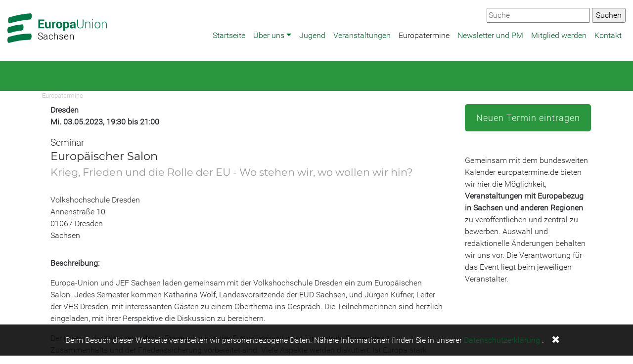

--- FILE ---
content_type: text/html; charset=utf-8
request_url: https://www.europa-union-sachsen.de/europatermine/termin/28717
body_size: 8255
content:
<!DOCTYPE html>
<html lang="de">
<head>

<meta charset="utf-8">
<!-- 
	This website is powered by TYPO3 - inspiring people to share!
	TYPO3 is a free open source Content Management Framework initially created by Kasper Skaarhoj and licensed under GNU/GPL.
	TYPO3 is copyright 1998-2026 of Kasper Skaarhoj. Extensions are copyright of their respective owners.
	Information and contribution at https://typo3.org/
-->


<link rel="icon" href="/typo3conf/ext/skeud/Resources/Public/Icons/eud.ico" type="image/vnd.microsoft.icon">
<title>Europäischer Salon- Europa-Union Sachsen</title>
<meta http-equiv="x-ua-compatible" content="IE=edge,chrome=1">
<meta name="generator" content="TYPO3 CMS">
<meta name="viewport" content="width=device-width,initial-scale=1">


<link rel="stylesheet" href="/typo3conf/ext/skevents/Resources/Public/Libs/fontawesome-free-5.8.1-web/css/all.min.css?1553192348" media="all">
<link rel="stylesheet" href="/typo3temp/assets/css/7015c8c4ac5ff815b57530b221005fc6.css?1765025820" media="all">
<link rel="stylesheet" href="/typo3conf/ext/skeuroserver/Resources/Public/Styles/Euroserver.css?1539413118" media="all">
<link rel="stylesheet" href="/typo3conf/ext/skeuroserver/Resources/Public/Styles/Euroservertmpl.css?1531809430" media="all">
<link rel="stylesheet" href="/typo3conf/ext/skeuroserver/Resources/Public/Tables/styles.css?1531739011" media="all">
<link rel="stylesheet" href="/typo3conf/ext/skeud/Resources/Public/Libs/bootstrap-4.3.1-dist/css/bootstrap.min.css?1550069270" media="all">
<link rel="stylesheet" href="/typo3conf/ext/skeud/Resources/Public/Libs/smartmenus-1.1.0/addons/bootstrap-4/jquery.smartmenus.bootstrap-4.css?1505651220" media="all">
<link rel="stylesheet" href="/typo3conf/ext/news/Resources/Public/Css/news-basic.css?1758346758" media="all">
<link rel="stylesheet" href="/typo3conf/ext/skeud/Resources/Public/Css/eud.css?1750341714" media="all">
<link rel="stylesheet" href="/typo3conf/ext/skeud/Resources/Public/Libs/dsgvo-video-embed/css/dsgvo-video-embed.css?1595597089" media="all">
<link rel="stylesheet" href="/typo3conf/ext/skeud/Resources/Public/Css/privacy.css?1624035375" media="all">
<link rel="stylesheet" href="/typo3conf/ext/skeud/Resources/Public/Css/powermail.css?1729321402" media="all">
<link rel="stylesheet" href="/typo3conf/ext/skjsonlylightbox/Resources/Public/glightbox-3.3.1/dist/css/glightbox.min.css?1757241248" media="screen">
<link rel="stylesheet" href="/typo3conf/ext/skevents/Resources/Public/Css/styles.css?1677563487" media="all">



<script src="/typo3conf/ext/skeud/Resources/Public/Libs/dsgvo-video-embed/js/dsgvo-video-embed.js?1595596836"></script>


<link rel="alternate" type="application/rss+xml" title="Europa Union Sachsen RSS" href="https://www.europa-union-sachsen.de/rss/all" />
</head>
<body>
<div class="container-fullwidth eudnavbarcontainer">
  

<!-- Navbar -->
<nav class="navbar navbar-expand-xl navbar-light bg-white mb-4" role="banner">
  <a href="#navbarNavDropdown" class="screen-reader-text">Zur Hauptnavigation</a>
  <a href="#main-content" class="screen-reader-text">Zum Hauptbereich</a>
  <a class="navbar-brand" href="/"><svg xmlns="http://www.w3.org/2000/svg" width="201" height="60" data-name="Ebene 1" viewBox="-35 -18 323.2 89.2" x="-35" y="-18"><style type="text/css">  .logo {fill: #007846; border: none; fill-opacity: 1}
.line1 {fill: #000000; fill-opacity: 1}
</style><title>  EUD_LOGO_RGB</title><path class="logo" d="m-27.5 10.7a302.2 302.2 0 0 1 66.1-12.3c6.8-0.5 7.8-20.5 1.7-20a314 314 0 0 0-68.7 12.7c-5.9 1.8-6.2 21.7 0.8 19.5"/><path class="logo" d="m-29.1 42.6a183.5 183.5 0 0 1 40.9-8.4c7.2-0.6 7.5-20.7 1-20.1a196.1 196.1 0 0 0-43.6 9c-6.1 2-5.7 21.9 1.6 19.5"/><path class="logo" d="m-29 74.6a232.9 232.9 0 0 1 66.9-10.4c7 0 7.8-20.1 1-20.1a242.8 242.8 0 0 0-69.6 11c-6.1 1.9-5.8 21.8 1.6 19.5"/><path class="logo" d="M272 5.8V26.9h2.3v-14.8a7.2 7.2 0 0 1 2.2-3.5 6 6 0 0 1 4-1.3 4.9 4.9 0 0 1 3.9 1.5c0.9 1 1.4 2.7 1.4 5.2v12.9h2.3v-12.9q0-4.5-1.8-6.6a6.5 6.5 0 0 0-5.2-2.1 7.7 7.7 0 0 0-4.1 1.1 7.5 7.5 0 0 0-2.7 3l-0.2-3.7zm-21.2 10.3a10.1 10.1 0 0 1 1.9-6.1 6.5 6.5 0 0 1 10.3 0 10 10 0 0 1 1.9 6.1v0.6a10 10 0 0 1-1.9 6.2 6.6 6.6 0 0 1-10.3 0 10.1 10.1 0 0 1-1.8-6.2zm-2.3 0.7a11.4 11.4 0 0 0 2.6 7.7 9.2 9.2 0 0 0 13.6 0 11.4 11.4 0 0 0 2.6-7.7v-0.6a11.4 11.4 0 0 0-2.6-7.7 9.2 9.2 0 0 0-13.6 0 11.4 11.4 0 0 0-2.5 7.7zm-5.2-20.2h-2.3v3.3h2.3zm0 9.3h-2.3V26.9h2.3zm-24.9 0V26.9h2.3v-14.8a7.2 7.2 0 0 1 2.2-3.5 6 6 0 0 1 4-1.3 4.9 4.9 0 0 1 3.9 1.5c0.9 1 1.4 2.7 1.4 5.2v12.9h2.3v-12.9q0-4.5-1.8-6.6a6.5 6.5 0 0 0-5.2-2.1 7.6 7.6 0 0 0-4.1 1.1 7.5 7.5 0 0 0-2.7 3l-0.2-3.7zm-8.6-7.3V17.8a7.1 7.1 0 0 1-2.2 5.6 8.3 8.3 0 0 1-5.7 2 7.9 7.9 0 0 1-5.6-2 7.3 7.3 0 0 1-2.2-5.6V-1.5h-2.3V17.8a9 9 0 0 0 2.8 7.1 10.7 10.7 0 0 0 7.3 2.5 11 11 0 0 0 7.4-2.5q2.8-2.5 2.8-7.1V-1.5Zm-35.3 24a2.2 2.2 0 0 1-0.7-1.7 2.9 2.9 0 0 1 0.9-2.2 3.8 3.8 0 0 1 2.8-0.9h3.2v3a3.9 3.9 0 0 1-1.6 1.7 4.9 4.9 0 0 1-2.7 0.7 2.7 2.7 0 0 1-1.9-0.6m12.8 4.5a14.6 14.6 0 0 1-0.7-2.6 16.4 16.4 0 0 1-0.2-2.8v-8.8a6.7 6.7 0 0 0-2.4-5.5 9.4 9.4 0 0 0-6.2-1.9 10.1 10.1 0 0 0-6.5 2 5.3 5.3 0 0 0-2.3 4.6v0.1h5.5a2.4 2.4 0 0 1 0.8-1.9 3.7 3.7 0 0 1 4.5 0.2 3.3 3.3 0 0 1 0.8 2.4v1.7h-3.2q-4.6 0-7 1.7a5.6 5.6 0 0 0-2.4 4.8 6.1 6.1 0 0 0 1.8 4.7 7.1 7.1 0 0 0 5.1 1.7 5.8 5.8 0 0 0 3.4-1 8 8 0 0 0 2.4-2.5 11.1 11.1 0 0 0 0.3 1.6 11.5 11.5 0 0 0 0.5 1.5zm-27.3-10a8.5 8.5 0 0 1-1 4.4 3.3 3.3 0 0 1-3 1.6 4.7 4.7 0 0 1-2.2-0.5 3.5 3.5 0 0 1-1.4-1.4v-9.3a3.7 3.7 0 0 1 1.4-1.5 4.2 4.2 0 0 1 2.2-0.5 3.2 3.2 0 0 1 3 1.9 10.2 10.2 0 0 1 1 4.9zm5.7-0.4a13.6 13.6 0 0 0-2.2-8.1 7 7 0 0 0-6.1-3.1 6 6 0 0 0-3.1 0.8 6.8 6.8 0 0 0-2.2 2.1l-0.3-2.5h-5.1V35h5.7v-10.1a6.2 6.2 0 0 0 2.2 1.8 6.8 6.8 0 0 0 3 0.6 7.2 7.2 0 0 0 6-2.8 12.1 12.1 0 0 0 2.2-7.5zm-36.9-0.4a9.2 9.2 0 0 1 1-4.6 3.5 3.5 0 0 1 3.3-1.8 3.5 3.5 0 0 1 3.3 1.8 9 9 0 0 1 1 4.6v0.4a9.1 9.1 0 0 1-1 4.6 3.9 3.9 0 0 1-6.5 0 9.2 9.2 0 0 1-1-4.6zm-5.7 0.4a11.3 11.3 0 0 0 2.7 7.8 10.4 10.4 0 0 0 14.7 0 11.3 11.3 0 0 0 2.6-7.8v-0.4a11.3 11.3 0 0 0-2.6-7.8 9.3 9.3 0 0 0-7.3-3 9.2 9.2 0 0 0-7.3 3 11.3 11.3 0 0 0-2.6 7.8zm-1.4-10.9c-0.2-0.1-0.5-0.1-0.7-0.2a4.7 4.7 0 0 0-0.8-0.1 4.3 4.3 0 0 0-2.7 0.9 6.7 6.7 0 0 0-1.9 2.6l-0.2-3.1h-5.3V26.9h5.7v-14.3a3.3 3.3 0 0 1 1.3-1.5 3.7 3.7 0 0 1 2.1-0.5l2.1 0.1zm-20.9 21.3h4.9V5.8h-5.7V21.2a4 4 0 0 1-1.6 1.3 5.6 5.6 0 0 1-2.3 0.4 2.7 2.7 0 0 1-2.3-1 5.5 5.5 0 0 1-0.8-3.3V5.8h-5.7V18.5c0 3 0.6 5.2 1.9 6.7a7.3 7.3 0 0 0 8.7 1.2 7.1 7.1 0 0 0 2.5-2.6zm-18-16.9h-11.8V2.9h13.7v-4.4h-19.4V26.9h19.5v-4.4h-13.8v-8.1h11.8z"/><text x="62.8" y="63.8" style="-inkscape-font-specification:'Roboto Light';font-family:'Roboto Light';font-weight:300;letter-spacing:1px;text-align:start"><tspan x="62.8" y="63.8" class="text_line line1" style="-inkscape-font-specification:'Roboto Light';font-family:'Roboto Light';font-size:30px;font-weight:300;letter-spacing:0.8px">  Sachsen</tspan></text></svg></a>
  <button class="navbar-toggler" type="button" data-toggle="collapse" data-target="#navbarNavDropdown" aria-controls="navbarSupportedContent" aria-expanded="false" aria-label="Navigation aufklappen">
    <span class="navbar-toggler-icon"></span>
  </button>
  <div class="collapse navbar-collapse" id="navbarNavDropdown" role="navigation" aria-label="Hauptnavigation">
            <ul class="nav navbar-nav ml-auto" data-sm-options="{ noMouseOver:true}" data-sm-skip-collapsible-behavior="true"><li class="nav-item"><a href="/" class="nav-link" title="Startseite">Startseite</a></li><li class="nav-item dropdown"><a href="/ueber-uns" class="nav-link dropdown-toggle" title="Über uns">Über uns</a><ul class="dropdown-menu"><li><a href="/ueber-uns/vorstand-und-satzung" class="dropdown-item" title="Vorstand und Satzung">Vorstand und Satzung</a></li><li><a href="/ueber-uns/gruppe-dresden" class="dropdown-item" title="Gruppe Dresden">Gruppe Dresden</a></li><li><a href="/ueber-uns/gruppe-leipzig" class="dropdown-item" title="Gruppe Leipzig">Gruppe Leipzig</a></li></ul></li><li class="nav-item"><a href="/jugend" class="nav-link" title="Jugend">Jugend</a></li><li class="nav-item"><a href="/veranstaltungen" class="nav-link" title="Veranstaltungen">Veranstaltungen</a></li><li class="nav-item"><a href="/europatermine" class="nav-link active" title="Europatermine">Europatermine</a></li><li class="nav-item"><a href="/newsletter" class="nav-link" title="Newsletter und PM">Newsletter und PM</a></li><li class="nav-item"><a href="/mitglied-werden" class="nav-link" title="Mitglied werden">Mitglied werden</a></li><li class="nav-item"><a href="/kontakt" class="nav-link" title="Kontakt">Kontakt</a></li></ul>
    </div>

  <div class="globalsearchcontainer"><form method="get" id="form_kesearch_searchfield" name="form_kesearch_searchfield" action="https://www.europa-union-sachsen.de/suche"><input type="text" id="ke_search_searchfield_sword" name="tx_kesearch_pi1[sword]" placeholder="Suche" />  <input type="submit" id="ke_search_searchfield_submit" alt="Suchen" value="Suchen" /></form></div>

  
</nav>



</div>



<div class="pagetitlecontainer">
  <div class="container">
    
  </div>
</div>

<div class="container">
  <div class="row">
    <div class="col-sm-12 breadcrumbcontainer">
      <a href="/europatermine">Europatermine</a>
    </div>
  </div>
	<div class="row">
		<div class="col-md-9" id="main-content" role="main">
      
        <div class="col-md-12">
          
    

            <div id="c116250" class="frame frame-default frame-type-list frame-layout-0">
                
                
                    



                
                
                    

    



                
                

    
        
	<div class="tx-skevents">
		
		
<!--
	<a href="https://www.europatermine.de/europatermine/termine/seite-4?tx_skevents_events%5Bmonth%5D=5&amp;tx_skevents_events%5Bregion%5D=48&amp;tx_skevents_events%5Byear%5D=2019&amp;cHash=01a95c417d22f51df3247bf6bbcfa51f">
	list specific region and month ---- bazei to region san kanoniki parametero. Mperdeyetai me th seira. An sto conf ta balw anapoda, skaei. Kai an einai opws einai twra, bazei epipleon parametro</a>
<br>
	<a href="https://www.europatermine.de/europatermine/termine/seite-3?tx_skevents_events%5Bmonth%5D=5&amp;tx_skevents_events%5Byear%5D=2019&amp;cHash=c04bde0db3a2ffeb7ce51982da746eaf">
	list specific month (no region)</a>

<br>
	<a href="https://www.europatermine.de/europatermine/termine/seite?tx_skevents_events%5Bday%5D=15&amp;tx_skevents_events%5Bmonth%5D=5&amp;tx_skevents_events%5Bregion%5D=48&amp;tx_skevents_events%5Byear%5D=2019&amp;cHash=89cd2e76af1ef1f45faa6702289f6115">
	list specific region and day. No pretty urls as I overflow the 10000 maping limits</a>


<br>
<a href="https://www.europatermine.de/europatermine/termin/27512">
single 27512</a>
-->

		<div class="tx_skevents single skeventcontainer" >
			<p class="detailentry city">
				Dresden
			
			</p>
			<p class="detailentry dates">Mi. 03.05.2023, 19:30 bis 21:00</p>

			<p class="detailentry format">Seminar </p>
			
			<h1 class="detailentry title">Europäischer Salon</h1>
			
				<h2 class="detailentry subtitle">Krieg, Frieden und die Rolle der EU - Wo stehen wir, wo wollen wir hin?</h2>
			
			
			<p class="detailentry locationaddress">
				
						Volkshochschule Dresden
						<br>Annenstraße 10
						<br>01067 Dresden
						
							<br>Sachsen
						
					
			</p>

			<p class="detailentry descriptionheading">Beschreibung:</p>
			<p>Europa-Union und JEF Sachsen laden gemeinsam mit der Volkshochschule Dresden ein zum Europäischen Salon. Jedes Semester kommen Katharina Wolf, Landesvorsitzende der EUD Sachsen, und Jürgen Küfner, Leiter der VHS Dresden, mit interessanten Gästen zu einem Oberthema ins Gespräch. Die Teilnehmer:innen sind herzlich eingeladen, mit ihrer Perspektive die Diskussion zu bereichern.</p>
<p>Der Krieg in der Ukraine stellt die Frage, ob wir in der Europäischen Union für zentrale Fragen des Zusammenhalts und der Friedenssicherung vorbereitet sind. Viele Aspekte werden diskutiert: Ist Europa stark genug, an einer Friedensordnung mitzuwirken? Ist es sinnvoll, eine Europäische Armee aufzubauen und mit welchen Hürden und Herausforderungen ist dabei zu rechnen? Welches sind die richtigen Instrumente zu einer Friedenssicherung: Waffen oder Diplomatie? Wie schaffen wir ein sicheres Europa? Gibt es Unterschiede in der Bewertung bei den verschiedenen Generationen?</p>
<p>Die Gesprächspartner:innen und Gäste werden noch bekanntgegeben.</p>
<p><em>Diese Maßnahme wird mitfinanziert durch Steuermittel auf der Grundlage des vom Sächsischen Landtag beschlossenen Haushaltes.</em></p>

			<table class="detailentry infotable">
				<tr><td>Kategorie</td><td>Politik</td></tr>
				<tr><td>Veranstalter</td><td>EUD Sachsen, JEF Sachsen, VHS Dresden</td></tr>
				
				
				
				
				
					<tr><td>Ansprechpartner</td><td>Katharina Wolf</td></tr>
				
				
					<tr><td>Teilnehmerbeitrag</td><td>kostenlos</td></tr>
				
				
			</table>



			
			
			

				

				
				

				
					<div class="partnerthemes">
						
								<fieldset class="partner">
									<legend>Partner</legend>
									
										<span>
											
												<a href="https://www.europa-union.de/" target="_blank" rel="noopener">
											
												
														<img title="Europa-Union" alt="Europa-Union" src="/fileadmin/files_europatermine/partner/EUD_LOGO_CMYK.svg" width="70" height="21" />
													
											
												</a>
											
										</span>
									
										<span>
											
												<a href="https://www.jef.de" target="_blank" rel="noopener">
											
												
														<img title="JEF" alt="JEF" src="/fileadmin/_processed_/e/c/csm_JEF_Logo_d8d9744c0b.png" width="70" height="29" />
													
											
												</a>
											
										</span>
									
								</fieldset>
							


						
							<fieldset class="theme">
								<legend>Special</legend>
								
									<span>
										
											
													<img title="Europawoche" alt="Europawoche" src="/fileadmin/_processed_/7/8/csm_Logo_Europawochen_40b9a71764.jpg" width="70" height="39" />
												
										
									</span>
								
							</fieldset>
						
					</div> <!-- partnerthemes -->
				

 
			
	<p>&nbsp;</p>			
	<!-- I got these buttons from simplesharebuttons.com -->
	<div id="share-buttons">
		Teilen: 

		<!-- Twitter -->
		<a href="https://twitter.com/share?url=https%3A%2F%2Fwww.europa-union-sachsen.de%2Feuropatermine%2Ftermin%2F28717&amp;text=Europ%C3%A4ischer%20Salon&amp;hashtags=EUD" target="_blank">
			<img alt="Twitter" src="/typo3conf/ext/skeud/Resources/Public/Icons/share/twitter.png" width="64" height="64" />
		</a>

	 
		<!-- Facebook -->
		<a href="http://www.facebook.com/sharer.php?u=https%3A%2F%2Fwww.europa-union-sachsen.de%2Feuropatermine%2Ftermin%3Ftx_news_pi1%255Baction%255D%3Ddetail%26tx_news_pi1%255Bcontroller%255D%3DNews%26cHash%3D6d74becb83e0a2be4aeecdd2119b4d51" target="_blank">
			<img alt="Facebook" src="/typo3conf/ext/skeud/Resources/Public/Icons/share/facebook.png" width="64" height="64" />
		</a>
		
		<!-- LinkedIn -->
		<a href="http://www.linkedin.com/shareArticle?mini=true&amp;url=https%3A%2F%2Fwww.europa-union-sachsen.de%2Feuropatermine%2Ftermin%2F28717" target="_blank">
			<img alt="LinkedIn" src="/typo3conf/ext/skeud/Resources/Public/Icons/share/linkedin.png" width="64" height="64" />
		</a>
		
				
		<!-- Email -->
		<a href="mailto:?Subject=Europ%C3%A4ischer%20Salon&amp;Body=https%3A%2F%2Fwww.europa-union-sachsen.de%2Feuropatermine%2Ftermin%2F28717" target="_blank">
			<img alt="Email" src="/typo3conf/ext/skeud/Resources/Public/Icons/share/email.png" width="64" height="64" />
		</a>
	</div>
<a href="/europatermine/termin?tx_skevents_eventfeeds%5Baction%5D=ical&amp;tx_skevents_eventfeeds%5Bcontroller%5D=EventFeeds&amp;tx_skevents_eventfeeds%5Bevent%5D=28717&amp;tx_skevents_eventfeeds%5Bformat%5D=ical&amp;type=58979&amp;cHash=bc5eef0c53c8d51fcf97664781581e2e">Diesen Termin in meinen Kalender importieren</a>

 
			
		</div>

	
	</div>

    


                
                    



                
                
                    



                
            </div>

        


        </div>
      

      

      

      
        <div class="col-md-12">
          
    

            <div id="c109278" class="frame frame-default frame-type-shortcut frame-layout-0">
                
                
                    



                
                
                

    
    

            <div id="c109277" class="frame frame-default frame-type-text frame-layout-0 frame-space-before-extra-large">
                
                
                    



                
                
                    

    



                
                

    <p><span style="font-size:10px">Der Veranstaltungskalender für Sachsen wird realisiert mit der Unterstützung des Sächsischen Staatsministerium der Justiz und für Demokratie, Europa und Gleichstellung auf Grundlage eines Beschlusses des Sächsischen Landtages.</span></p>


                
                    



                
                
                    



                
            </div>

        




                
                    



                
                
                    



                
            </div>

        


        </div>
      
		</div>
		<div class="col-md-3" id="eudsidecol">
      
        
    

            <div id="c109279" class="frame frame-default frame-type-html frame-layout-0">
                
                
                    



                
                
                

    <style>
span.neweventbutton{
  position: relative;
  display: inline-flex;
  width: 100%;
  height: 55px;
  margin: 0;
  perspective: 1000px;
}
span.neweventbutton a{
  font-size: 18px;
  letter-spacing: 1px;
  transform-style: preserve-3d;
  transform: translateZ(-25px);
  transition: transform .25s;
  text-align:center;
width:100%;
}
span.neweventbutton a:before,
span.neweventbutton a:after{
  position: absolute;
  content: "Neuen Termin eintragen";
  height: 55px;
  width: 100%;
  display: flex;
  align-items: center;
  justify-content: center;
  border: 5px solid #2a973e;
  box-sizing: border-box;
  border-radius: 5px;
}
span.neweventbutton a:before{
  color: #fff;
  background: #2a973e;
  transform: rotateY(0deg) translateZ(25px);
}
span.neweventbutton a:after{
  color: #2a973e;
  transform: rotateX(90deg) translateZ(25px);
}
span.neweventbutton a:hover{
  transform: translateZ(-25px) rotateX(-90deg);
}
</style>
<span class="neweventbutton"><a target="_blank" href="https://www.europatermine.de/termin-einstellen#BL=57"></a></span>


                
                    



                
                
                    



                
            </div>

        


    

            <div id="c109325" class="frame frame-default frame-type-text frame-layout-0">
                
                
                    



                
                
                    

    



                
                

    <p>&nbsp;</p>
<p>Gemeinsam mit dem bundesweiten Kalender europatermine.de bieten wir hier die Möglichkeit, <strong>Veranstaltungen mit Europabezug in Sachsen und anderen Regionen</strong> zu veröffentlichen und zentral zu bewerben. Auswahl und redaktionelle Änderungen behalten wir uns vor. Die Verantwortung für das Event liegt beim jeweiligen Veranstalter.</p>


                
                    



                
                
                    



                
            </div>

        


        
		</div>
	</div>

</div>


<footer>
	
		<div class="container">  
			<div class="row">
				<div class="col-lg-3 col-md-6">
					
    

            <div id="c103832" class="frame frame-default frame-type-text frame-layout-0">
                
                
                    



                
                
                    

    
        <header>
            

    
            
                

    
            <h2 class="">
                Kontakt
            </h2>
        



            
        



            



            



        </header>
    



                
                

    <p><span style="font-size:14px">Europa Union Deutschland<br> Landesverband Sachsen e. V.<br> Schützengasse 16<br> 01067 Dresden<br> E-Mail: <a href="#" data-mailto-token="ocknvq,kphqBgwtqrc/wpkqp/ucejugp0fg" data-mailto-vector="2">info(at)europa-union-sachsen.de</a><br> Mobil: 0179-8156070</span></p>


                
                    



                
                
                    



                
            </div>

        


				</div>
				<div class="col-lg-3 col-md-6">
					
    

            <div id="c103834" class="frame frame-default frame-type-text frame-layout-0">
                
                
                    



                
                
                    



                
                

    <p><a href="/impressum">Impressum &amp; Datenschutzerklärung</a></p>
<p><a href="https://20106890.sibforms.com/serve/[base64]" target="_blank" rel="noreferrer">Newsletter abonnieren</a></p>


                
                    



                
                
                    



                
            </div>

        


    

            <div id="c103833" class="frame frame-default frame-type-image frame-layout-0">
                
                
                    



                
                
                    



                
                

    <div class="ce-image ce-left ce-above">
        

    <div class="ce-gallery" data-ce-columns="4" data-ce-images="4">
        
        
            <div class="ce-row">
                
                    
                        <div class="ce-column">
                            

        
<figure class="image">
    
            <a href="https://www.facebook.com/EUDSachsen/" target="_blank" rel="noreferrer" title="Besuchen Sie uns auf Facebook">
                
<img class="image-embed-item" title="Besuchen Sie uns auf Facebook" alt="Facebook Logo" src="/fileadmin/_processed_/d/d/csm_facebook_1efab468eb.png" width="40" height="40" loading="lazy" />


            </a>
        
    
</figure>


    


                        </div>
                    
                
                    
                        <div class="ce-column">
                            

        
<figure class="image">
    
            <a href="https://twitter.com/EuropaUnionDE" title="Besuchen Sie uns auf Twitter">
                
<img class="image-embed-item" title="Besuchen Sie uns auf Twitter" alt="Twitter Logo" src="/fileadmin/_processed_/1/c/csm_twitter_ff4a79cfe2.png" width="40" height="40" loading="lazy" />


            </a>
        
    
</figure>


    


                        </div>
                    
                
                    
                        <div class="ce-column">
                            

        
<figure class="image">
    
            <a href="https://www.xing.com/net/eud" title="Besuchen Sie uns auf Xing">
                
<img class="image-embed-item" title="Besuchen Sie uns auf Xing" alt="Xing Logo" src="/fileadmin/_processed_/3/5/csm_xing_228aeedc75.png" width="40" height="40" loading="lazy" />


            </a>
        
    
</figure>


    


                        </div>
                    
                
                    
                        <div class="ce-column">
                            

        
<figure class="image">
    
            <a href="/rss/all" target="_blank" title="Abonnieren Sie unseren RSS Feed">
                
<img class="image-embed-item" title="Abonnieren Sie unseren RSS Feed" alt="RSS Logo" src="/fileadmin/_processed_/a/a/csm_rss_b8c38413d2.png" width="40" height="40" loading="lazy" />


            </a>
        
    
</figure>


    


                        </div>
                    
                
            </div>
        
        
    </div>



    </div>


                
                    



                
                
                    



                
            </div>

        


				</div>
				<div class="col-lg-6 col-md-6">
					
    

            <div id="c103836" class="frame frame-default frame-type-header frame-layout-0">
                
                
                    



                
                
                    

    
        <header>
            

    
            
                

    
            <h2 class="">
                Netzwerke &amp; Partner
            </h2>
        



            
        



            



            



        </header>
    



                
                
                
                    



                
                
                    



                
            </div>

        


    

            <div id="c103835" class="frame frame-default frame-type-image frame-layout-0">
                
                
                    



                
                
                    



                
                

    <div class="ce-image ce-center ce-above">
        

    <div class="ce-gallery" data-ce-columns="2" data-ce-images="2">
        
            <div class="ce-outer">
                <div class="ce-inner">
        
        
            <div class="ce-row">
                
                    
                        <div class="ce-column">
                            

        
<figure class="image">
    
            <a href="https://www.ebsachsen.de/" target="_blank" rel="noreferrer" title="Europäische Bewegung Sachsen e.V.">
                
<img class="image-embed-item" title="Europäische Bewegung Sachsen e.V." src="/fileadmin/_processed_/9/4/csm_Logo_EB_Sachsen_d7df717238.png" width="295" height="179" loading="lazy" alt="" />


            </a>
        
    
</figure>


    


                        </div>
                    
                
                    
                        <div class="ce-column">
                            

        
<figure class="image">
    
            <a href="https://jef-sachsen.de/">
                
<img class="image-embed-item" src="/fileadmin/_processed_/d/7/csm_JEF-LOGO-RGB.fullname_008d60aabc.jpeg" width="295" height="101" loading="lazy" alt="" />


            </a>
        
    
</figure>


    


                        </div>
                    
                
            </div>
        
        
                </div>
            </div>
        
    </div>



    </div>


                
                    



                
                
                    



                
            </div>

        


				</div>
			</div>
		</div>
	
	
</footer>



	<div class="privacyinfo hidden">
		<div>
			Beim Besuch dieser Webseite verarbeiten wir personenbezogene Daten. Nähere Informationen finden Sie in unserer
			<a href="/impressum">Datenschutzerklärung</a>
			.
		</div>
		<div class="hideprivacy">✖</div>
	</div>





<!-- Layout: Eud2colspecial Page id: 26001 -->
<!-- Generated at 2026-01-21 23:20:00 Europe/Berlin -->
<script src="/typo3conf/ext/skeud/Resources/Public/Libs/jquery-3.3.1.min.js?1544542195"></script>
<script src="/typo3conf/ext/skeud/Resources/Public/Libs/bootstrap-4.3.1-dist/js/bootstrap.min.js?1550069270"></script>
<script src="/typo3conf/ext/skeud/Resources/Public/Libs/smartmenus-1.1.0/jquery.smartmenus.min.js?1505651220"></script>
<script src="/typo3conf/ext/skeud/Resources/Public/Libs/smartmenus-1.1.0/addons/bootstrap-4/jquery.smartmenus.bootstrap-4.min.js?1505651220"></script>
<script src="/typo3conf/ext/powermail/Resources/Public/JavaScript/Powermail/Form.min.js?1753337271" defer="defer"></script>
<script src="/typo3conf/ext/skeud/Resources/Public/Js/eud.js?1731165430"></script>
<script src="/typo3conf/ext/skeud/Resources/Public/Js/privacy.js?1624035433"></script>
<script src="/typo3conf/ext/skjsonlylightbox/Resources/Public/glightbox-3.3.1/dist/js/glightbox.min.js?1757241248"></script>
<script src="/typo3temp/assets/js/d43c0f97d45dff2918427bf799bfe67e.js?1765025820"></script>
<script async="async" src="/typo3temp/assets/js/59cb7c5e3fccb968fb36c2e97ef8bf95.js?1765025827"></script>

<!-- Matomo -->
	<script type="text/javascript">
	  var _paq = _paq || [];	  _paq.push(['disableCookies']);	  _paq.push(['trackPageView']);
	  _paq.push(['enableLinkTracking']);
	  (function() {
		var u="//stats.europa-union.de/";
		_paq.push(['setTrackerUrl', u+'piwik.php']);
		_paq.push(['setSiteId', '27']);
		
		var secondaryTracker = '//stats.europa-union.de/piwik.php';
		var secondaryWebsiteId = 0;
		if (secondaryWebsiteId > 0) {
			_paq.push(['addTracker', secondaryTracker, secondaryWebsiteId]);
		}
		
		var d=document, g=d.createElement('script'), s=d.getElementsByTagName('script')[0];
		g.type='text/javascript'; g.async=true; g.defer=true; g.src=u+'piwik.js'; s.parentNode.insertBefore(g,s);
	  })();
	</script>
	<noscript><p><img src="//stats.europa-union.de/piwik.php?idsite=27&rec=1" style="border:0;" alt="" /></p></noscript>
	<!-- End Matomo Code -->
</body>
</html>

--- FILE ---
content_type: text/css; charset=utf-8
request_url: https://www.europa-union-sachsen.de/typo3conf/ext/skeuroserver/Resources/Public/Styles/Euroserver.css?1539413118
body_size: 692
content:
/* START important only styles from default rte css /typo3/sysext/rte_ckeditor/Resources/Public/Css/contents.css */

.cke_editable
{
	font-size: 13px;
	line-height: 1.6;

	/* Fix for missing scrollbars with RTL texts. (#10488) */
	word-wrap: break-word;
}
blockquote
{
	font-style: italic;
	padding: 2px 0;
	border-style: solid;
	border-color: #ccc;
	border-width: 0;
	padding-left: 20px;
	padding-right: 8px;
	border-left-width: 5px;
}



img.right
{
	border: 1px solid #ccc;
	float: right;
	margin-left: 15px;
	padding: 5px;
}

img.left
{
	border: 1px solid #ccc;
	float: left;
	margin-right: 15px;
	padding: 5px;
}

.marker
{
	background-color: Yellow;
}

span[lang]
{
	font-style: italic;
}

/* Widget Styles */
.code-featured
{
	border: 5px solid red;
}

.math-featured
{
	padding: 20px;
	box-shadow: 0 0 2px rgba(200, 0, 0, 1);
	background-color: rgba(255, 0, 0, 0.05);
	margin: 10px;
}

.image-clean
{
	border: 0;
	background: none;
	padding: 0;
}

.image-clean > figcaption
{
	font-size: .9em;
	text-align: right;
}

.image-grayscale
{
	background-color: white;
	color: #666;
}

.image-grayscale img, img.image-grayscale
{
	filter: grayscale(100%);
}

.embed-240p
{
	max-width: 426px;
	max-height: 240px;
	margin:0 auto;
}

.embed-360p
{
	max-width: 640px;
	max-height: 360px;
	margin:0 auto;
}

.embed-480p
{
	max-width: 854px;
	max-height: 480px;
	margin:0 auto;
}

.embed-720p
{
	max-width: 1280px;
	max-height: 720px;
	margin:0 auto;
}

.embed-1080p
{
	max-width: 1920px;
	max-height: 1080px;
	margin:0 auto;
}

/** justify **/
.text-left {
	text-align: left;
}
.text-center {
	text-align: center;
}
.text-right {
	text-align: right;
}
.text-justify {
	text-align: justify;
}
/* END  important only styles from default rte css /typo3/sysext/rte_ckeditor/Resources/Public/Css/contents.css */
p.csc-frame-frame2, table.csc-frame-frame2 {
    background-color: #F5FFAA;
    padding: 2px 4px 2px 4px;
    border: 1px solid #333333;
}



/* classes from space before / space after setting for each content element. Override those set by css styled content */
/*
.csc-space-before-extra-small { margin-top: 10px; }
.csc-space-before-small { margin-top: 20px; }
.csc-space-before-medium { margin-top: 30px; }
.csc-space-before-large { margin-top: 40px; }
.csc-space-before-extra-large { margin-top: 50px; }
.csc-space-after-extra-small { margin-bottom: 10px; }
.csc-space-after-small { margin-bottom: 20px; }
.csc-space-after-medium { margin-bottom: 30px; }
.csc-space-after-large { margin-bottom: 40px; }
.csc-space-after-extra-large { margin-bottom: 50px; }
*/
/* END classes from space before / space after setting for each content element. Override those set by css styled content */

--- FILE ---
content_type: text/css; charset=utf-8
request_url: https://www.europa-union-sachsen.de/typo3conf/ext/skeuroserver/Resources/Public/Styles/Euroservertmpl.css?1531809430
body_size: -154
content:
.align-right {
	text-align:right;
}


.align-left {
	text-align:left;
}

.align-center {
	text-align:center;  
} 

.align-justify {
	text-align:justify;
}

--- FILE ---
content_type: image/svg+xml
request_url: https://www.europa-union-sachsen.de/fileadmin/files_europatermine/partner/EUD_LOGO_CMYK.svg
body_size: 2943
content:
<?xml version="1.0" encoding="UTF-8"?>
<svg xmlns="http://www.w3.org/2000/svg" xmlns:xlink="http://www.w3.org/1999/xlink" version="1.1" id="Ebene_1" x="0px" y="0px" viewBox="0 0 323.1 96.4" style="enable-background:new 0 0 323.1 96.4;" xml:space="preserve">
<style type="text/css">
	.st0{fill:#007344;}
	.st1{fill:#1D1D1B;}
</style>
<title>EUD_LOGO_CMYK</title>
<path class="st0" d="M7.5,32.3C29,25.8,51.2,21.7,73.6,20.1c6.8-0.5,7.8-20.5,1.7-20C52.1,1.7,29,6,6.7,12.8  C0.8,14.6,0.4,34.5,7.5,32.3"></path>
<path class="st0" d="M5.9,64.2c13.3-4.3,27-7.2,40.9-8.4c7.2-0.6,7.5-20.7,1-20.1c-14.8,1.3-29.4,4.4-43.6,9  C-1.9,46.8-1.5,66.7,5.9,64.2"></path>
<path class="st0" d="M5.9,96.2C27.6,89.5,50.1,86,72.8,85.8c7-0.1,7.8-20.1,1-20.1c-23.6,0.3-47,4-69.6,11  C-1.9,78.6-1.5,98.5,5.9,96.2"></path>
<path class="st1" d="M259,77.8c-0.1-1.7,0.3-3.4,1.2-4.9c0.7-1.2,2.1-2,3.5-1.9c1,0,2,0.3,2.9,0.9c0.7,0.6,1.3,1.4,1.7,2.2v7.5  c-0.4,0.9-1,1.6-1.8,2.1c-0.8,0.5-1.8,0.8-2.8,0.8c-1.4,0.1-2.7-0.6-3.5-1.7c-0.8-1.4-1.2-3-1.1-4.6L259,77.8z M257.2,78.1  c-0.1,2,0.5,4,1.6,5.7c1,1.4,2.7,2.2,4.5,2.1c1,0,2-0.2,2.9-0.7c0.8-0.5,1.5-1.1,2-1.9l0.1,2.3h1.5V62.7h-1.7v9.4  c-0.5-0.8-1.2-1.5-2-2c-0.9-0.5-1.9-0.7-2.9-0.7c-1.8-0.1-3.5,0.8-4.5,2.3c-1.1,1.8-1.7,3.9-1.6,6.1L257.2,78.1z M240.3,69.7v15.8  h1.8V74.5c0.3-1,0.9-1.9,1.7-2.6c0.8-0.7,1.9-1,3-1c1.1-0.1,2.1,0.3,2.9,1.1c0.8,1.1,1.1,2.5,1,3.9v9.7h1.8v-9.6  c0.1-1.7-0.3-3.5-1.3-4.9c-1-1.1-2.5-1.7-3.9-1.6c-1.1,0-2.1,0.3-3.1,0.8c-0.9,0.6-1.6,1.3-2.1,2.3l-0.2-2.8H240.3z M225.1,83.5  c-0.6-0.5-0.9-1.3-0.9-2.1c0-1,0.5-2,1.4-2.5c1.1-0.7,2.5-1.1,3.8-1h3.5v3.3c-0.5,0.9-1.2,1.7-2.1,2.2c-1,0.6-2.2,0.9-3.3,0.9  C226.7,84.3,225.8,84,225.1,83.5 M235.2,85.5c-0.2-0.5-0.3-1-0.3-1.6c0-0.5-0.1-1,0-1.6v-7.8c0.1-1.5-0.5-2.9-1.6-3.8  c-1.2-0.9-2.7-1.4-4.3-1.3c-1.6-0.1-3.1,0.4-4.3,1.4c-1,0.7-1.6,1.9-1.6,3.2v0.1h1.6c0-0.9,0.5-1.7,1.2-2.2c0.9-0.6,1.9-1,3-0.9  c1.1-0.1,2.2,0.3,3.1,1c0.7,0.7,1.1,1.7,1.1,2.7v2h-3.5c-1.8-0.1-3.6,0.4-5.1,1.3c-1.2,0.8-1.9,2.1-1.9,3.5c0,1.2,0.5,2.4,1.4,3.2  c1,0.9,2.3,1.3,3.6,1.2c1.2,0,2.3-0.3,3.3-0.8c0.9-0.5,1.7-1.2,2.3-2.1c0,0.4,0,0.8,0.1,1.2c0,0.4,0.1,0.9,0.2,1.4L235.2,85.5z   M217.6,62.7h-1.8v22.9h1.7L217.6,62.7z M199.8,62.7H198v22.9h1.8V74.4c0.3-1,1-1.9,1.8-2.5c0.9-0.6,1.9-1,3-0.9  c1.1-0.1,2.1,0.4,2.8,1.1c0.8,1.1,1.1,2.4,1,3.7v9.8h1.8v-9.8c0.1-1.7-0.3-3.4-1.3-4.8c-1-1.1-2.4-1.7-3.9-1.6  c-1.1,0-2.1,0.3-3.1,0.8c-0.9,0.5-1.6,1.3-2.1,2.2L199.8,62.7z M183.6,82.6c-0.9-1.4-1.3-3-1.2-4.6v-0.6c-0.1-1.6,0.4-3.2,1.2-4.6  c0.8-1.2,2.3-1.9,3.8-1.8c1.2,0,2.3,0.4,3.1,1.1c0.8,0.8,1.3,1.9,1.3,3h1.6v-0.1c0.1-1.5-0.5-3-1.7-4c-1.2-1-2.7-1.6-4.3-1.5  c-1.9-0.1-3.8,0.7-5,2.2c-1.2,1.6-1.9,3.6-1.8,5.7v0.6c-0.1,2,0.5,4.1,1.8,5.7c1.2,1.5,3.1,2.3,5,2.2c1.5,0,3.1-0.5,4.3-1.5  c1.2-0.9,1.8-2.2,1.8-3.7v-0.1h-1.6c0.1,1.1-0.4,2.1-1.3,2.8c-0.9,0.7-2,1-3.1,1C185.9,84.5,184.5,83.8,183.6,82.6 M173.8,83.6  c-0.9,0.6-1.9,0.9-3,0.8c-1.1,0-2.1-0.2-3.1-0.8c-0.9-0.5-1.4-1.5-1.4-2.5h-1.6v0.1c-0.1,1.3,0.5,2.5,1.6,3.3  c2.6,1.8,6.1,1.8,8.8,0.2c1-0.8,1.6-2,1.6-3.3c0.1-1.2-0.5-2.3-1.4-3c-1.3-0.9-2.7-1.5-4.2-1.7c-1.2-0.2-2.3-0.6-3.3-1.2  c-0.5-0.4-0.8-1.1-0.8-1.8c0-0.8,0.4-1.5,1-1.9c0.8-0.6,1.9-0.9,2.9-0.8c1.1-0.1,2.2,0.3,3,1c0.7,0.6,1.1,1.4,1.1,2.3h1.6v-0.1  c0.1-1.3-0.5-2.5-1.5-3.3c-1.2-0.9-2.7-1.4-4.3-1.3c-1.5-0.1-2.9,0.4-4.1,1.3c-1,0.7-1.5,1.9-1.5,3.1c-0.1,1.1,0.5,2.2,1.4,2.8  c1.3,0.8,2.7,1.4,4.2,1.6c1.2,0.2,2.3,0.6,3.3,1.4c0.6,0.5,0.9,1.2,0.9,1.9C174.9,82.3,174.4,83.1,173.8,83.6 M155.5,65.6v4.1h-2.7  v1.4h2.7v10.3c-0.1,1.2,0.2,2.4,0.9,3.3c0.7,0.7,1.6,1.1,2.6,1c0.4,0,0.8,0,1.3-0.1c0.4-0.1,0.7-0.1,1.1-0.3l-0.3-1.3  c-0.4,0.1-0.7,0.1-0.9,0.1s-0.6,0-0.8,0c-0.6,0-1.1-0.2-1.5-0.7c-0.4-0.6-0.6-1.4-0.6-2.2V71.1h3.5v-1.4h-3.5v-4.1H155.5z   M147.4,85.5h1.6V69.7h-1.8V81c-0.3,1-0.9,1.8-1.7,2.5c-0.9,0.6-2,1-3.2,0.9c-1.1,0.1-2.1-0.4-2.8-1.3c-0.8-1.2-1.1-2.7-1-4.2v-9.2  h-1.8v9.2c0,2.4,0.5,4.1,1.4,5.3c1,1.1,2.4,1.8,3.9,1.7c1,0,2.1-0.2,3-0.8c0.9-0.5,1.6-1.3,2.1-2.2L147.4,85.5z M129.6,72.3  c0.8,1,1.3,2.2,1.2,3.4v0.4h-9.3v-0.1c0.1-1.4,0.6-2.7,1.5-3.7c1.7-1.8,4.5-2,6.3-0.3C129.4,72.1,129.5,72.2,129.6,72.3 M129.8,85.3  c0.9-0.3,1.6-0.8,2.3-1.5l-0.8-1.2c-0.6,0.6-1.2,1-2,1.3c-0.9,0.3-1.8,0.5-2.8,0.4c-1.5,0-2.9-0.6-3.7-1.8c-1-1.3-1.5-2.9-1.4-4.5  v-0.4h11.2v-1.5c0.1-1.8-0.5-3.6-1.7-4.9c-1.2-1.3-2.8-1.9-4.6-1.9c-1.8,0-3.6,0.8-4.7,2.2c-1.3,1.6-2,3.6-1.9,5.6v0.8  c-0.1,2,0.7,4,2,5.6c1.2,1.4,3,2.2,4.9,2.2C127.7,85.9,128.8,85.7,129.8,85.3 M106.7,65.7c2-0.1,3.9,0.8,5.2,2.2  c1.4,1.5,2.1,3.5,2,5.6v2.8c0.1,2.1-0.6,4.1-2,5.6c-1.3,1.5-3.2,2.3-5.2,2.2h-4.5V65.7H106.7z M106.7,85.5c2.4,0.1,4.8-0.9,6.5-2.6  c1.7-1.8,2.6-4.2,2.6-6.7v-2.7c0.1-2.5-0.8-4.9-2.6-6.7c-1.7-1.7-4-2.7-6.5-2.6h-6.2v21.3L106.7,85.5z"></path>
<path class="st0" d="M307,27.4v21.1h2.3V33.8c0.4-1.3,1.2-2.5,2.2-3.4c1.1-0.9,2.6-1.4,4-1.3c1.4-0.1,2.9,0.5,3.9,1.5  c0.9,1,1.4,2.7,1.4,5.1v12.9h2.3V35.7c0-3-0.6-5.2-1.8-6.6c-1.3-1.5-3.3-2.2-5.2-2.1c-1.4,0-2.9,0.3-4.1,1.1c-1.2,0.7-2.1,1.8-2.8,3  l-0.2-3.7L307,27.4z M285.8,37.7c-0.1-2.2,0.6-4.3,1.9-6.1c2.2-2.8,6.3-3.3,9.2-1.1c0.4,0.3,0.8,0.7,1.1,1.1  c1.3,1.8,1.9,3.9,1.9,6.1v0.6c0.1,2.2-0.6,4.4-1.9,6.2c-2.2,2.8-6.4,3.3-9.2,1.1c-0.4-0.3-0.8-0.7-1.1-1.1c-1.3-1.8-1.9-4-1.8-6.2  V37.7z M283.5,38.3c-0.1,2.8,0.8,5.5,2.5,7.7c3.5,3.8,9.3,4,13.1,0.5c0.2-0.2,0.4-0.3,0.5-0.5c1.8-2.2,2.7-4.9,2.5-7.7v-0.6  c0.1-2.8-0.8-5.5-2.6-7.7c-3.4-3.8-9.2-4-13-0.6c-0.2,0.2-0.4,0.4-0.6,0.6c-1.8,2.2-2.7,4.9-2.5,7.7V38.3z M278.3,18.1H276v3.3h2.3  V18.1z M278.3,27.4H276v21.1h2.3V27.4z M253.4,27.4v21.1h2.3V33.8c0.4-1.3,1.2-2.5,2.2-3.4c1.1-0.9,2.6-1.4,4-1.3  c1.4-0.1,2.9,0.5,3.9,1.5c0.9,1,1.4,2.7,1.4,5.1v12.9h2.3V35.7c0-3-0.6-5.2-1.8-6.6c-1.3-1.5-3.3-2.2-5.2-2.1  c-1.4,0-2.9,0.3-4.1,1.1c-1.2,0.7-2.1,1.8-2.8,3l-0.2-3.7L253.4,27.4z M244.8,20.1v19.3c0.1,2.1-0.7,4.2-2.2,5.6  c-1.6,1.4-3.6,2.1-5.7,2c-2.1,0.1-4.1-0.6-5.6-2c-1.5-1.5-2.3-3.5-2.2-5.6V20.1h-2.3v19.3c-0.2,2.7,0.9,5.3,2.8,7.1  c2,1.7,4.6,2.6,7.3,2.5c2.7,0.1,5.3-0.8,7.4-2.5c1.9-1.6,2.8-4,2.8-7.1V20.1H244.8z M209.5,44.1c-0.5-0.4-0.7-1.1-0.7-1.7  c0-0.8,0.3-1.6,0.9-2.2c0.8-0.7,1.7-1,2.8-0.9h3.2v3c-0.3,0.7-0.9,1.3-1.6,1.7c-0.8,0.5-1.7,0.8-2.7,0.7  C210.7,44.8,210,44.6,209.5,44.1 M222.3,48.6c-0.3-0.8-0.6-1.7-0.7-2.6c-0.2-0.9-0.2-1.9-0.2-2.8v-8.8c0.1-2.1-0.8-4.1-2.4-5.5  c-1.8-1.3-4-2-6.2-1.9c-2.3-0.1-4.6,0.6-6.5,2c-1.5,1-2.4,2.8-2.3,4.6v0.1h5.5c0-0.7,0.2-1.4,0.8-1.9c1.4-1,3.2-0.9,4.5,0.2  c0.6,0.7,0.9,1.5,0.8,2.4v1.7h-3.2c-3.1,0-5.4,0.6-7,1.7c-1.6,1.1-2.5,2.9-2.4,4.8c-0.1,1.7,0.6,3.4,1.8,4.7  c1.4,1.2,3.3,1.8,5.1,1.7c1.2,0,2.4-0.3,3.4-1c1-0.7,1.8-1.5,2.4-2.5c0.1,0.6,0.2,1.1,0.3,1.6c0.1,0.5,0.3,1,0.5,1.5L222.3,48.6z   M195,38.6c0.1,1.5-0.3,3-1,4.4c-0.6,1.1-1.8,1.7-3,1.6c-0.8,0-1.5-0.1-2.2-0.5c-0.6-0.3-1.1-0.8-1.4-1.4v-9.3  c0.3-0.6,0.8-1.1,1.4-1.5c0.7-0.4,1.4-0.6,2.2-0.5c1.3,0,2.5,0.7,3,1.9c0.7,1.5,1.1,3.2,1,4.8L195,38.6z M200.7,38.2  c0.1-2.9-0.6-5.7-2.2-8.1c-1.4-2-3.7-3.2-6.1-3.1c-1.1,0-2.1,0.2-3.1,0.8c-0.9,0.5-1.7,1.3-2.2,2.1l-0.3-2.5h-5.1v29.2h5.7V46.5  c0.6,0.8,1.3,1.4,2.2,1.8c0.9,0.4,2,0.6,3,0.6c2.3,0.1,4.6-1,6-2.8c1.5-2.2,2.3-4.9,2.2-7.5V38.2z M163.8,37.8  c-0.1-1.6,0.3-3.2,1-4.6c0.6-1.2,1.9-1.9,3.3-1.8c1.3-0.1,2.6,0.6,3.3,1.8c0.7,1.4,1.1,3,1,4.6v0.4c0.1,1.6-0.3,3.2-1,4.6  c-1.2,1.8-3.6,2.3-5.4,1.1c-0.4-0.3-0.8-0.7-1.1-1.1c-0.7-1.4-1.1-3-1-4.6L163.8,37.8z M158.1,38.2c-0.1,2.8,0.9,5.6,2.7,7.8  c4.1,4,10.6,4,14.6,0c1.8-2.2,2.8-4.9,2.6-7.8v-0.4c0.1-2.8-0.8-5.6-2.6-7.8c-1.9-2-4.6-3.1-7.4-3c-2.8-0.1-5.4,1-7.3,3  c-1.8,2.2-2.8,4.9-2.6,7.8L158.1,38.2z M156.7,27.3c-0.2-0.1-0.5-0.1-0.7-0.2c-0.3,0-0.5-0.1-0.8-0.1c-1,0-1.9,0.3-2.7,0.9  c-0.8,0.7-1.5,1.6-1.9,2.6l-0.2-3.1H145v21.1h5.7V34.3c0.3-0.6,0.7-1.1,1.2-1.5c0.6-0.4,1.4-0.6,2.1-0.5l2.1,0.1L156.7,27.3z   M135.8,48.6h4.9V27.4H135v15.4c-0.4,0.6-1,1-1.6,1.3c-0.7,0.3-1.5,0.5-2.4,0.4c-0.9,0.1-1.7-0.3-2.3-1c-0.6-1-0.9-2.2-0.8-3.3V27.4  h-5.7v12.8c0,3,0.6,5.2,1.9,6.7c2.3,2.3,5.8,2.8,8.7,1.2c1-0.6,1.9-1.5,2.5-2.6L135.8,48.6z M117.8,31.7H106v-7.1h13.7v-4.4h-19.4  v28.4h19.5v-4.4H106v-8.1h11.8V31.7z"></path>
</svg>
